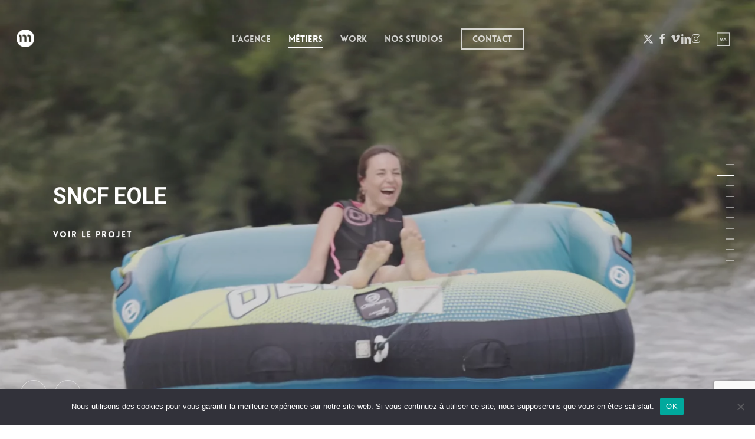

--- FILE ---
content_type: text/html; charset=utf-8
request_url: https://www.google.com/recaptcha/api2/anchor?ar=1&k=6LeljYoUAAAAAGnUx2yjBK2yMwp1rv1vSpKrV0_c&co=aHR0cHM6Ly9tc3RyZWFtLmZyOjQ0Mw..&hl=en&v=PoyoqOPhxBO7pBk68S4YbpHZ&size=invisible&anchor-ms=20000&execute-ms=30000&cb=xgdqujsl5cth
body_size: 48574
content:
<!DOCTYPE HTML><html dir="ltr" lang="en"><head><meta http-equiv="Content-Type" content="text/html; charset=UTF-8">
<meta http-equiv="X-UA-Compatible" content="IE=edge">
<title>reCAPTCHA</title>
<style type="text/css">
/* cyrillic-ext */
@font-face {
  font-family: 'Roboto';
  font-style: normal;
  font-weight: 400;
  font-stretch: 100%;
  src: url(//fonts.gstatic.com/s/roboto/v48/KFO7CnqEu92Fr1ME7kSn66aGLdTylUAMa3GUBHMdazTgWw.woff2) format('woff2');
  unicode-range: U+0460-052F, U+1C80-1C8A, U+20B4, U+2DE0-2DFF, U+A640-A69F, U+FE2E-FE2F;
}
/* cyrillic */
@font-face {
  font-family: 'Roboto';
  font-style: normal;
  font-weight: 400;
  font-stretch: 100%;
  src: url(//fonts.gstatic.com/s/roboto/v48/KFO7CnqEu92Fr1ME7kSn66aGLdTylUAMa3iUBHMdazTgWw.woff2) format('woff2');
  unicode-range: U+0301, U+0400-045F, U+0490-0491, U+04B0-04B1, U+2116;
}
/* greek-ext */
@font-face {
  font-family: 'Roboto';
  font-style: normal;
  font-weight: 400;
  font-stretch: 100%;
  src: url(//fonts.gstatic.com/s/roboto/v48/KFO7CnqEu92Fr1ME7kSn66aGLdTylUAMa3CUBHMdazTgWw.woff2) format('woff2');
  unicode-range: U+1F00-1FFF;
}
/* greek */
@font-face {
  font-family: 'Roboto';
  font-style: normal;
  font-weight: 400;
  font-stretch: 100%;
  src: url(//fonts.gstatic.com/s/roboto/v48/KFO7CnqEu92Fr1ME7kSn66aGLdTylUAMa3-UBHMdazTgWw.woff2) format('woff2');
  unicode-range: U+0370-0377, U+037A-037F, U+0384-038A, U+038C, U+038E-03A1, U+03A3-03FF;
}
/* math */
@font-face {
  font-family: 'Roboto';
  font-style: normal;
  font-weight: 400;
  font-stretch: 100%;
  src: url(//fonts.gstatic.com/s/roboto/v48/KFO7CnqEu92Fr1ME7kSn66aGLdTylUAMawCUBHMdazTgWw.woff2) format('woff2');
  unicode-range: U+0302-0303, U+0305, U+0307-0308, U+0310, U+0312, U+0315, U+031A, U+0326-0327, U+032C, U+032F-0330, U+0332-0333, U+0338, U+033A, U+0346, U+034D, U+0391-03A1, U+03A3-03A9, U+03B1-03C9, U+03D1, U+03D5-03D6, U+03F0-03F1, U+03F4-03F5, U+2016-2017, U+2034-2038, U+203C, U+2040, U+2043, U+2047, U+2050, U+2057, U+205F, U+2070-2071, U+2074-208E, U+2090-209C, U+20D0-20DC, U+20E1, U+20E5-20EF, U+2100-2112, U+2114-2115, U+2117-2121, U+2123-214F, U+2190, U+2192, U+2194-21AE, U+21B0-21E5, U+21F1-21F2, U+21F4-2211, U+2213-2214, U+2216-22FF, U+2308-230B, U+2310, U+2319, U+231C-2321, U+2336-237A, U+237C, U+2395, U+239B-23B7, U+23D0, U+23DC-23E1, U+2474-2475, U+25AF, U+25B3, U+25B7, U+25BD, U+25C1, U+25CA, U+25CC, U+25FB, U+266D-266F, U+27C0-27FF, U+2900-2AFF, U+2B0E-2B11, U+2B30-2B4C, U+2BFE, U+3030, U+FF5B, U+FF5D, U+1D400-1D7FF, U+1EE00-1EEFF;
}
/* symbols */
@font-face {
  font-family: 'Roboto';
  font-style: normal;
  font-weight: 400;
  font-stretch: 100%;
  src: url(//fonts.gstatic.com/s/roboto/v48/KFO7CnqEu92Fr1ME7kSn66aGLdTylUAMaxKUBHMdazTgWw.woff2) format('woff2');
  unicode-range: U+0001-000C, U+000E-001F, U+007F-009F, U+20DD-20E0, U+20E2-20E4, U+2150-218F, U+2190, U+2192, U+2194-2199, U+21AF, U+21E6-21F0, U+21F3, U+2218-2219, U+2299, U+22C4-22C6, U+2300-243F, U+2440-244A, U+2460-24FF, U+25A0-27BF, U+2800-28FF, U+2921-2922, U+2981, U+29BF, U+29EB, U+2B00-2BFF, U+4DC0-4DFF, U+FFF9-FFFB, U+10140-1018E, U+10190-1019C, U+101A0, U+101D0-101FD, U+102E0-102FB, U+10E60-10E7E, U+1D2C0-1D2D3, U+1D2E0-1D37F, U+1F000-1F0FF, U+1F100-1F1AD, U+1F1E6-1F1FF, U+1F30D-1F30F, U+1F315, U+1F31C, U+1F31E, U+1F320-1F32C, U+1F336, U+1F378, U+1F37D, U+1F382, U+1F393-1F39F, U+1F3A7-1F3A8, U+1F3AC-1F3AF, U+1F3C2, U+1F3C4-1F3C6, U+1F3CA-1F3CE, U+1F3D4-1F3E0, U+1F3ED, U+1F3F1-1F3F3, U+1F3F5-1F3F7, U+1F408, U+1F415, U+1F41F, U+1F426, U+1F43F, U+1F441-1F442, U+1F444, U+1F446-1F449, U+1F44C-1F44E, U+1F453, U+1F46A, U+1F47D, U+1F4A3, U+1F4B0, U+1F4B3, U+1F4B9, U+1F4BB, U+1F4BF, U+1F4C8-1F4CB, U+1F4D6, U+1F4DA, U+1F4DF, U+1F4E3-1F4E6, U+1F4EA-1F4ED, U+1F4F7, U+1F4F9-1F4FB, U+1F4FD-1F4FE, U+1F503, U+1F507-1F50B, U+1F50D, U+1F512-1F513, U+1F53E-1F54A, U+1F54F-1F5FA, U+1F610, U+1F650-1F67F, U+1F687, U+1F68D, U+1F691, U+1F694, U+1F698, U+1F6AD, U+1F6B2, U+1F6B9-1F6BA, U+1F6BC, U+1F6C6-1F6CF, U+1F6D3-1F6D7, U+1F6E0-1F6EA, U+1F6F0-1F6F3, U+1F6F7-1F6FC, U+1F700-1F7FF, U+1F800-1F80B, U+1F810-1F847, U+1F850-1F859, U+1F860-1F887, U+1F890-1F8AD, U+1F8B0-1F8BB, U+1F8C0-1F8C1, U+1F900-1F90B, U+1F93B, U+1F946, U+1F984, U+1F996, U+1F9E9, U+1FA00-1FA6F, U+1FA70-1FA7C, U+1FA80-1FA89, U+1FA8F-1FAC6, U+1FACE-1FADC, U+1FADF-1FAE9, U+1FAF0-1FAF8, U+1FB00-1FBFF;
}
/* vietnamese */
@font-face {
  font-family: 'Roboto';
  font-style: normal;
  font-weight: 400;
  font-stretch: 100%;
  src: url(//fonts.gstatic.com/s/roboto/v48/KFO7CnqEu92Fr1ME7kSn66aGLdTylUAMa3OUBHMdazTgWw.woff2) format('woff2');
  unicode-range: U+0102-0103, U+0110-0111, U+0128-0129, U+0168-0169, U+01A0-01A1, U+01AF-01B0, U+0300-0301, U+0303-0304, U+0308-0309, U+0323, U+0329, U+1EA0-1EF9, U+20AB;
}
/* latin-ext */
@font-face {
  font-family: 'Roboto';
  font-style: normal;
  font-weight: 400;
  font-stretch: 100%;
  src: url(//fonts.gstatic.com/s/roboto/v48/KFO7CnqEu92Fr1ME7kSn66aGLdTylUAMa3KUBHMdazTgWw.woff2) format('woff2');
  unicode-range: U+0100-02BA, U+02BD-02C5, U+02C7-02CC, U+02CE-02D7, U+02DD-02FF, U+0304, U+0308, U+0329, U+1D00-1DBF, U+1E00-1E9F, U+1EF2-1EFF, U+2020, U+20A0-20AB, U+20AD-20C0, U+2113, U+2C60-2C7F, U+A720-A7FF;
}
/* latin */
@font-face {
  font-family: 'Roboto';
  font-style: normal;
  font-weight: 400;
  font-stretch: 100%;
  src: url(//fonts.gstatic.com/s/roboto/v48/KFO7CnqEu92Fr1ME7kSn66aGLdTylUAMa3yUBHMdazQ.woff2) format('woff2');
  unicode-range: U+0000-00FF, U+0131, U+0152-0153, U+02BB-02BC, U+02C6, U+02DA, U+02DC, U+0304, U+0308, U+0329, U+2000-206F, U+20AC, U+2122, U+2191, U+2193, U+2212, U+2215, U+FEFF, U+FFFD;
}
/* cyrillic-ext */
@font-face {
  font-family: 'Roboto';
  font-style: normal;
  font-weight: 500;
  font-stretch: 100%;
  src: url(//fonts.gstatic.com/s/roboto/v48/KFO7CnqEu92Fr1ME7kSn66aGLdTylUAMa3GUBHMdazTgWw.woff2) format('woff2');
  unicode-range: U+0460-052F, U+1C80-1C8A, U+20B4, U+2DE0-2DFF, U+A640-A69F, U+FE2E-FE2F;
}
/* cyrillic */
@font-face {
  font-family: 'Roboto';
  font-style: normal;
  font-weight: 500;
  font-stretch: 100%;
  src: url(//fonts.gstatic.com/s/roboto/v48/KFO7CnqEu92Fr1ME7kSn66aGLdTylUAMa3iUBHMdazTgWw.woff2) format('woff2');
  unicode-range: U+0301, U+0400-045F, U+0490-0491, U+04B0-04B1, U+2116;
}
/* greek-ext */
@font-face {
  font-family: 'Roboto';
  font-style: normal;
  font-weight: 500;
  font-stretch: 100%;
  src: url(//fonts.gstatic.com/s/roboto/v48/KFO7CnqEu92Fr1ME7kSn66aGLdTylUAMa3CUBHMdazTgWw.woff2) format('woff2');
  unicode-range: U+1F00-1FFF;
}
/* greek */
@font-face {
  font-family: 'Roboto';
  font-style: normal;
  font-weight: 500;
  font-stretch: 100%;
  src: url(//fonts.gstatic.com/s/roboto/v48/KFO7CnqEu92Fr1ME7kSn66aGLdTylUAMa3-UBHMdazTgWw.woff2) format('woff2');
  unicode-range: U+0370-0377, U+037A-037F, U+0384-038A, U+038C, U+038E-03A1, U+03A3-03FF;
}
/* math */
@font-face {
  font-family: 'Roboto';
  font-style: normal;
  font-weight: 500;
  font-stretch: 100%;
  src: url(//fonts.gstatic.com/s/roboto/v48/KFO7CnqEu92Fr1ME7kSn66aGLdTylUAMawCUBHMdazTgWw.woff2) format('woff2');
  unicode-range: U+0302-0303, U+0305, U+0307-0308, U+0310, U+0312, U+0315, U+031A, U+0326-0327, U+032C, U+032F-0330, U+0332-0333, U+0338, U+033A, U+0346, U+034D, U+0391-03A1, U+03A3-03A9, U+03B1-03C9, U+03D1, U+03D5-03D6, U+03F0-03F1, U+03F4-03F5, U+2016-2017, U+2034-2038, U+203C, U+2040, U+2043, U+2047, U+2050, U+2057, U+205F, U+2070-2071, U+2074-208E, U+2090-209C, U+20D0-20DC, U+20E1, U+20E5-20EF, U+2100-2112, U+2114-2115, U+2117-2121, U+2123-214F, U+2190, U+2192, U+2194-21AE, U+21B0-21E5, U+21F1-21F2, U+21F4-2211, U+2213-2214, U+2216-22FF, U+2308-230B, U+2310, U+2319, U+231C-2321, U+2336-237A, U+237C, U+2395, U+239B-23B7, U+23D0, U+23DC-23E1, U+2474-2475, U+25AF, U+25B3, U+25B7, U+25BD, U+25C1, U+25CA, U+25CC, U+25FB, U+266D-266F, U+27C0-27FF, U+2900-2AFF, U+2B0E-2B11, U+2B30-2B4C, U+2BFE, U+3030, U+FF5B, U+FF5D, U+1D400-1D7FF, U+1EE00-1EEFF;
}
/* symbols */
@font-face {
  font-family: 'Roboto';
  font-style: normal;
  font-weight: 500;
  font-stretch: 100%;
  src: url(//fonts.gstatic.com/s/roboto/v48/KFO7CnqEu92Fr1ME7kSn66aGLdTylUAMaxKUBHMdazTgWw.woff2) format('woff2');
  unicode-range: U+0001-000C, U+000E-001F, U+007F-009F, U+20DD-20E0, U+20E2-20E4, U+2150-218F, U+2190, U+2192, U+2194-2199, U+21AF, U+21E6-21F0, U+21F3, U+2218-2219, U+2299, U+22C4-22C6, U+2300-243F, U+2440-244A, U+2460-24FF, U+25A0-27BF, U+2800-28FF, U+2921-2922, U+2981, U+29BF, U+29EB, U+2B00-2BFF, U+4DC0-4DFF, U+FFF9-FFFB, U+10140-1018E, U+10190-1019C, U+101A0, U+101D0-101FD, U+102E0-102FB, U+10E60-10E7E, U+1D2C0-1D2D3, U+1D2E0-1D37F, U+1F000-1F0FF, U+1F100-1F1AD, U+1F1E6-1F1FF, U+1F30D-1F30F, U+1F315, U+1F31C, U+1F31E, U+1F320-1F32C, U+1F336, U+1F378, U+1F37D, U+1F382, U+1F393-1F39F, U+1F3A7-1F3A8, U+1F3AC-1F3AF, U+1F3C2, U+1F3C4-1F3C6, U+1F3CA-1F3CE, U+1F3D4-1F3E0, U+1F3ED, U+1F3F1-1F3F3, U+1F3F5-1F3F7, U+1F408, U+1F415, U+1F41F, U+1F426, U+1F43F, U+1F441-1F442, U+1F444, U+1F446-1F449, U+1F44C-1F44E, U+1F453, U+1F46A, U+1F47D, U+1F4A3, U+1F4B0, U+1F4B3, U+1F4B9, U+1F4BB, U+1F4BF, U+1F4C8-1F4CB, U+1F4D6, U+1F4DA, U+1F4DF, U+1F4E3-1F4E6, U+1F4EA-1F4ED, U+1F4F7, U+1F4F9-1F4FB, U+1F4FD-1F4FE, U+1F503, U+1F507-1F50B, U+1F50D, U+1F512-1F513, U+1F53E-1F54A, U+1F54F-1F5FA, U+1F610, U+1F650-1F67F, U+1F687, U+1F68D, U+1F691, U+1F694, U+1F698, U+1F6AD, U+1F6B2, U+1F6B9-1F6BA, U+1F6BC, U+1F6C6-1F6CF, U+1F6D3-1F6D7, U+1F6E0-1F6EA, U+1F6F0-1F6F3, U+1F6F7-1F6FC, U+1F700-1F7FF, U+1F800-1F80B, U+1F810-1F847, U+1F850-1F859, U+1F860-1F887, U+1F890-1F8AD, U+1F8B0-1F8BB, U+1F8C0-1F8C1, U+1F900-1F90B, U+1F93B, U+1F946, U+1F984, U+1F996, U+1F9E9, U+1FA00-1FA6F, U+1FA70-1FA7C, U+1FA80-1FA89, U+1FA8F-1FAC6, U+1FACE-1FADC, U+1FADF-1FAE9, U+1FAF0-1FAF8, U+1FB00-1FBFF;
}
/* vietnamese */
@font-face {
  font-family: 'Roboto';
  font-style: normal;
  font-weight: 500;
  font-stretch: 100%;
  src: url(//fonts.gstatic.com/s/roboto/v48/KFO7CnqEu92Fr1ME7kSn66aGLdTylUAMa3OUBHMdazTgWw.woff2) format('woff2');
  unicode-range: U+0102-0103, U+0110-0111, U+0128-0129, U+0168-0169, U+01A0-01A1, U+01AF-01B0, U+0300-0301, U+0303-0304, U+0308-0309, U+0323, U+0329, U+1EA0-1EF9, U+20AB;
}
/* latin-ext */
@font-face {
  font-family: 'Roboto';
  font-style: normal;
  font-weight: 500;
  font-stretch: 100%;
  src: url(//fonts.gstatic.com/s/roboto/v48/KFO7CnqEu92Fr1ME7kSn66aGLdTylUAMa3KUBHMdazTgWw.woff2) format('woff2');
  unicode-range: U+0100-02BA, U+02BD-02C5, U+02C7-02CC, U+02CE-02D7, U+02DD-02FF, U+0304, U+0308, U+0329, U+1D00-1DBF, U+1E00-1E9F, U+1EF2-1EFF, U+2020, U+20A0-20AB, U+20AD-20C0, U+2113, U+2C60-2C7F, U+A720-A7FF;
}
/* latin */
@font-face {
  font-family: 'Roboto';
  font-style: normal;
  font-weight: 500;
  font-stretch: 100%;
  src: url(//fonts.gstatic.com/s/roboto/v48/KFO7CnqEu92Fr1ME7kSn66aGLdTylUAMa3yUBHMdazQ.woff2) format('woff2');
  unicode-range: U+0000-00FF, U+0131, U+0152-0153, U+02BB-02BC, U+02C6, U+02DA, U+02DC, U+0304, U+0308, U+0329, U+2000-206F, U+20AC, U+2122, U+2191, U+2193, U+2212, U+2215, U+FEFF, U+FFFD;
}
/* cyrillic-ext */
@font-face {
  font-family: 'Roboto';
  font-style: normal;
  font-weight: 900;
  font-stretch: 100%;
  src: url(//fonts.gstatic.com/s/roboto/v48/KFO7CnqEu92Fr1ME7kSn66aGLdTylUAMa3GUBHMdazTgWw.woff2) format('woff2');
  unicode-range: U+0460-052F, U+1C80-1C8A, U+20B4, U+2DE0-2DFF, U+A640-A69F, U+FE2E-FE2F;
}
/* cyrillic */
@font-face {
  font-family: 'Roboto';
  font-style: normal;
  font-weight: 900;
  font-stretch: 100%;
  src: url(//fonts.gstatic.com/s/roboto/v48/KFO7CnqEu92Fr1ME7kSn66aGLdTylUAMa3iUBHMdazTgWw.woff2) format('woff2');
  unicode-range: U+0301, U+0400-045F, U+0490-0491, U+04B0-04B1, U+2116;
}
/* greek-ext */
@font-face {
  font-family: 'Roboto';
  font-style: normal;
  font-weight: 900;
  font-stretch: 100%;
  src: url(//fonts.gstatic.com/s/roboto/v48/KFO7CnqEu92Fr1ME7kSn66aGLdTylUAMa3CUBHMdazTgWw.woff2) format('woff2');
  unicode-range: U+1F00-1FFF;
}
/* greek */
@font-face {
  font-family: 'Roboto';
  font-style: normal;
  font-weight: 900;
  font-stretch: 100%;
  src: url(//fonts.gstatic.com/s/roboto/v48/KFO7CnqEu92Fr1ME7kSn66aGLdTylUAMa3-UBHMdazTgWw.woff2) format('woff2');
  unicode-range: U+0370-0377, U+037A-037F, U+0384-038A, U+038C, U+038E-03A1, U+03A3-03FF;
}
/* math */
@font-face {
  font-family: 'Roboto';
  font-style: normal;
  font-weight: 900;
  font-stretch: 100%;
  src: url(//fonts.gstatic.com/s/roboto/v48/KFO7CnqEu92Fr1ME7kSn66aGLdTylUAMawCUBHMdazTgWw.woff2) format('woff2');
  unicode-range: U+0302-0303, U+0305, U+0307-0308, U+0310, U+0312, U+0315, U+031A, U+0326-0327, U+032C, U+032F-0330, U+0332-0333, U+0338, U+033A, U+0346, U+034D, U+0391-03A1, U+03A3-03A9, U+03B1-03C9, U+03D1, U+03D5-03D6, U+03F0-03F1, U+03F4-03F5, U+2016-2017, U+2034-2038, U+203C, U+2040, U+2043, U+2047, U+2050, U+2057, U+205F, U+2070-2071, U+2074-208E, U+2090-209C, U+20D0-20DC, U+20E1, U+20E5-20EF, U+2100-2112, U+2114-2115, U+2117-2121, U+2123-214F, U+2190, U+2192, U+2194-21AE, U+21B0-21E5, U+21F1-21F2, U+21F4-2211, U+2213-2214, U+2216-22FF, U+2308-230B, U+2310, U+2319, U+231C-2321, U+2336-237A, U+237C, U+2395, U+239B-23B7, U+23D0, U+23DC-23E1, U+2474-2475, U+25AF, U+25B3, U+25B7, U+25BD, U+25C1, U+25CA, U+25CC, U+25FB, U+266D-266F, U+27C0-27FF, U+2900-2AFF, U+2B0E-2B11, U+2B30-2B4C, U+2BFE, U+3030, U+FF5B, U+FF5D, U+1D400-1D7FF, U+1EE00-1EEFF;
}
/* symbols */
@font-face {
  font-family: 'Roboto';
  font-style: normal;
  font-weight: 900;
  font-stretch: 100%;
  src: url(//fonts.gstatic.com/s/roboto/v48/KFO7CnqEu92Fr1ME7kSn66aGLdTylUAMaxKUBHMdazTgWw.woff2) format('woff2');
  unicode-range: U+0001-000C, U+000E-001F, U+007F-009F, U+20DD-20E0, U+20E2-20E4, U+2150-218F, U+2190, U+2192, U+2194-2199, U+21AF, U+21E6-21F0, U+21F3, U+2218-2219, U+2299, U+22C4-22C6, U+2300-243F, U+2440-244A, U+2460-24FF, U+25A0-27BF, U+2800-28FF, U+2921-2922, U+2981, U+29BF, U+29EB, U+2B00-2BFF, U+4DC0-4DFF, U+FFF9-FFFB, U+10140-1018E, U+10190-1019C, U+101A0, U+101D0-101FD, U+102E0-102FB, U+10E60-10E7E, U+1D2C0-1D2D3, U+1D2E0-1D37F, U+1F000-1F0FF, U+1F100-1F1AD, U+1F1E6-1F1FF, U+1F30D-1F30F, U+1F315, U+1F31C, U+1F31E, U+1F320-1F32C, U+1F336, U+1F378, U+1F37D, U+1F382, U+1F393-1F39F, U+1F3A7-1F3A8, U+1F3AC-1F3AF, U+1F3C2, U+1F3C4-1F3C6, U+1F3CA-1F3CE, U+1F3D4-1F3E0, U+1F3ED, U+1F3F1-1F3F3, U+1F3F5-1F3F7, U+1F408, U+1F415, U+1F41F, U+1F426, U+1F43F, U+1F441-1F442, U+1F444, U+1F446-1F449, U+1F44C-1F44E, U+1F453, U+1F46A, U+1F47D, U+1F4A3, U+1F4B0, U+1F4B3, U+1F4B9, U+1F4BB, U+1F4BF, U+1F4C8-1F4CB, U+1F4D6, U+1F4DA, U+1F4DF, U+1F4E3-1F4E6, U+1F4EA-1F4ED, U+1F4F7, U+1F4F9-1F4FB, U+1F4FD-1F4FE, U+1F503, U+1F507-1F50B, U+1F50D, U+1F512-1F513, U+1F53E-1F54A, U+1F54F-1F5FA, U+1F610, U+1F650-1F67F, U+1F687, U+1F68D, U+1F691, U+1F694, U+1F698, U+1F6AD, U+1F6B2, U+1F6B9-1F6BA, U+1F6BC, U+1F6C6-1F6CF, U+1F6D3-1F6D7, U+1F6E0-1F6EA, U+1F6F0-1F6F3, U+1F6F7-1F6FC, U+1F700-1F7FF, U+1F800-1F80B, U+1F810-1F847, U+1F850-1F859, U+1F860-1F887, U+1F890-1F8AD, U+1F8B0-1F8BB, U+1F8C0-1F8C1, U+1F900-1F90B, U+1F93B, U+1F946, U+1F984, U+1F996, U+1F9E9, U+1FA00-1FA6F, U+1FA70-1FA7C, U+1FA80-1FA89, U+1FA8F-1FAC6, U+1FACE-1FADC, U+1FADF-1FAE9, U+1FAF0-1FAF8, U+1FB00-1FBFF;
}
/* vietnamese */
@font-face {
  font-family: 'Roboto';
  font-style: normal;
  font-weight: 900;
  font-stretch: 100%;
  src: url(//fonts.gstatic.com/s/roboto/v48/KFO7CnqEu92Fr1ME7kSn66aGLdTylUAMa3OUBHMdazTgWw.woff2) format('woff2');
  unicode-range: U+0102-0103, U+0110-0111, U+0128-0129, U+0168-0169, U+01A0-01A1, U+01AF-01B0, U+0300-0301, U+0303-0304, U+0308-0309, U+0323, U+0329, U+1EA0-1EF9, U+20AB;
}
/* latin-ext */
@font-face {
  font-family: 'Roboto';
  font-style: normal;
  font-weight: 900;
  font-stretch: 100%;
  src: url(//fonts.gstatic.com/s/roboto/v48/KFO7CnqEu92Fr1ME7kSn66aGLdTylUAMa3KUBHMdazTgWw.woff2) format('woff2');
  unicode-range: U+0100-02BA, U+02BD-02C5, U+02C7-02CC, U+02CE-02D7, U+02DD-02FF, U+0304, U+0308, U+0329, U+1D00-1DBF, U+1E00-1E9F, U+1EF2-1EFF, U+2020, U+20A0-20AB, U+20AD-20C0, U+2113, U+2C60-2C7F, U+A720-A7FF;
}
/* latin */
@font-face {
  font-family: 'Roboto';
  font-style: normal;
  font-weight: 900;
  font-stretch: 100%;
  src: url(//fonts.gstatic.com/s/roboto/v48/KFO7CnqEu92Fr1ME7kSn66aGLdTylUAMa3yUBHMdazQ.woff2) format('woff2');
  unicode-range: U+0000-00FF, U+0131, U+0152-0153, U+02BB-02BC, U+02C6, U+02DA, U+02DC, U+0304, U+0308, U+0329, U+2000-206F, U+20AC, U+2122, U+2191, U+2193, U+2212, U+2215, U+FEFF, U+FFFD;
}

</style>
<link rel="stylesheet" type="text/css" href="https://www.gstatic.com/recaptcha/releases/PoyoqOPhxBO7pBk68S4YbpHZ/styles__ltr.css">
<script nonce="Yg8vLYNE74t8gvdM_3dzFw" type="text/javascript">window['__recaptcha_api'] = 'https://www.google.com/recaptcha/api2/';</script>
<script type="text/javascript" src="https://www.gstatic.com/recaptcha/releases/PoyoqOPhxBO7pBk68S4YbpHZ/recaptcha__en.js" nonce="Yg8vLYNE74t8gvdM_3dzFw">
      
    </script></head>
<body><div id="rc-anchor-alert" class="rc-anchor-alert"></div>
<input type="hidden" id="recaptcha-token" value="[base64]">
<script type="text/javascript" nonce="Yg8vLYNE74t8gvdM_3dzFw">
      recaptcha.anchor.Main.init("[\x22ainput\x22,[\x22bgdata\x22,\x22\x22,\[base64]/[base64]/[base64]/[base64]/[base64]/[base64]/KGcoTywyNTMsTy5PKSxVRyhPLEMpKTpnKE8sMjUzLEMpLE8pKSxsKSksTykpfSxieT1mdW5jdGlvbihDLE8sdSxsKXtmb3IobD0odT1SKEMpLDApO08+MDtPLS0pbD1sPDw4fFooQyk7ZyhDLHUsbCl9LFVHPWZ1bmN0aW9uKEMsTyl7Qy5pLmxlbmd0aD4xMDQ/[base64]/[base64]/[base64]/[base64]/[base64]/[base64]/[base64]\\u003d\x22,\[base64]\x22,\[base64]/woPDrMOTwoQnwprDssKhwrbClcKiVT4LwrzChlHDhVAiwqvCisKJwpY/E8KJw5dcLsKqwrMMF8KVwqDCpcKMTMOkFcKmw6PCnUrDncK3w6onXMOrKsK/ccOow6nCrcO1PcOyYy/[base64]/[base64]/WCfCs8KnwoIFwop3wqrCkMKiw5rDikhJazB/w4hFG0EFRCPDnsKKwqt4bUNWc2sLwr3CnEbDk3zDlj3Cpj/Do8KJQCoFw7rDjh1Uw4bCr8OYAj3DhcOXeMKLwqZ3SsKLw5BVODjDlG7DnULDilpXwpZ/w6cresKVw7kfwq9PMhVjw6vCtjnDsXEvw6xreinClcKbfDIJwrgGS8OaR8OKwp3DucKfeV1swqgPwr0oL8O9w5I9GcKVw5tfYcK1wo1JXcOYwpwrNMKsF8OXIsKdC8OdSsOWISHCg8Kyw79Fwp/DqiPChG7CmMK8woEsa0khCHPCg8OEwojDvBzChsKzWMKAERcCWsKKwpV0AMO3wp8sXMO7wpFuDMO0HMOPw6U0C8KWAcOHwpPCpy1Zw74+fV/DpEPCscKLwpnDnWgpKR7Dk8OmwqwHw43CuMO5w7jDlUnDrA9oKQMaIcOrwoxOTMOdw7fCmcKAS8KPKsO4woolwqvClnPCg8KSXC4SBw7DncKDKsO/woDDocKSWifCnyDDlRRGw5fCjsOfw7Ivw6XCllbDjVDDpgpvEHI3NsKTYcKCQMOWw4Y2wpcrEBDDmmM+w4dgCWrDv8KzwpocKMKmwr8vVXMZwrd9w6AYd8KxfQjDjkQzccOQGl9NUcKIwqg+w7DDrsOlcQ/DtQzDhSLCpcOXCwHCgsOJwr/[base64]/CuD/[base64]/CjMOIB8Kzw6kQEsO1VglyHU1Gwodbwr1CMcO2KF7DhlwLMsOFwq7DlsKJw5IEABnDucOUbk4JC8KDwrjDocK5w6zCmsOmwrbDvsOFw5jDgV50X8KKwpYwXjEKw6DDlS3Do8OXw5zDkcOrV8OTw7zCs8KkwofCkABlwoUff8OMwqF/wqxew6vDscO8Gm7ColXCmixJwpoMCcO2wpXDv8OiYsOWw5fCtsK0w6BQVAHDj8Kgw5HCkMO8b1HComMowpDDugYKw67CpX/CkFhfU3pzcsOBFmFIYkrDm0TCucOQwr7Cq8OzL3fCuWTCkjEQfQTCgsO2w7dzw6xzwptfwpVebzLCi37DvcO+V8O/NsKbUxIfwp/[base64]/CnizCgsKiw5zDlcK7w7fDmh4zwp/Cm21twq/[base64]/[base64]/w4NFwovDkMOyw4d5w4fDjEoAw5kOb8KsT8O0L8Kow4jCj8OCKBjCkAM5woUwwqg8w4Abw4tzccOawpPCqjo3VMOHQ2HCt8KgIH/[base64]/wofCu8KjOVHDl8KhOnzDgmvDrBTDhjAwesOzK8KRSMO1wo16w7s7wqbDgcKzwo3CrzrCr8OFwrsZwpPDpAfDmHRhHxNmODvCnsOHwqwdB8OZwqh7wrEVwqAracO9w43CgcOpSBhzIcOUw49Mwo/[base64]/wrYlw4DCjw8jSwA+w7PDrH5jw5LCs8K8IMOlwrtoIMOoesOEwrgvwqDCpcO7worDgBbCjy/DqyjDgC3ClsOCW2bDs8Ofw71NP1LDmh/Csn/DqxnDnh9BworCpMK6YHxJwpMGw7fDicOOwrMTE8KiXcKlw54Ewp1aRsK9w4fCssOww5hfVsOxRQrClhrDocKyVVrCvhhlJ8KIwolZwo3ClMK6By3CvH0TOsKJMMKlDBg3w5YGNsOpE8OSZMO8wqdIwoZ/cMOWw40fAQZrwo9DT8Kow5lbw6RywrzDsUZxG8Oqwqgow7c7w7rCgcOcwpXCgMOUacKaZAAaw4M4YsOkwozCgA/[base64]/w44RNjLDvsKTw65QEsOTwpHDgkFbJ8K1wrPDuMONw4fDhFUERcKREsKlwqg8J0Y4w5wGw6fDhcKpwrRHbCPCgSfDocKHw5Rswq53wo/[base64]/[base64]/Dt8Ovw79iP2XDqmbDuMKewpwhwqTCj2fCknNaw4vCmAvCs8O3MnoNM3DCnxHDo8OdwrjChcK/Q33CrlHDpsOXVMOGw6HCsx1Aw6EfJMOMRQt3fMK/w5x9wo3Dl3ABSsKDDUlQw43CqcO/wo7Dl8KKw4TCu8Kmw7B1C8Kaw5AuwqXDrMKpRRwDwoDCmcKuw77Cu8OhXMKFw6pPMFRrw70ZwoZpPGBcw40kDcKjwokCFjfCuB5waUvCgcOXwpfDn8Kxw7F/HxzCpynCsGDCh8Ozc3LCuy7DpcO5w55UwpPCj8KvVMKRw7ZiOwMnwoHDlcKoJxAjZcKHZ8OZFhHCssOwwpc5N8OwPG0Uw6jCucKvVsO/[base64]/Cj8OFIsKRYC4wBm7DpcO0F2FHYF4RO8K8Q0bDs8OjS8OAE8OdwqbDmMOhdD/CiUVdw7TCisOTwofClcOWbxjDt3jDv8O4wpoTSCnClcOuw5jCqMK1LcKkw5MDBF7CuCB/LRbCmsOJGSHCvXrDuAYHwp5ZdGTChnIWwofDh1Iqw7fCvMOVwoTDlx/DgsKewpRcwrjDrMKmw5Qxw4IRwpbDkibDhMOPGWtIdsOVGhwrR8O/wrfCqcO3w63CrMK1w4XCpsKBX2PDt8Odw5XDhsO+IxEiw5diHiR2F8OmOMOgacKuwoNWw5RDNR0Iw53DrUlOwqoPwrrCsjY5w4jCnsOmwpnCjn1iKzghaWTCjsOkNCglwrh9SMOVw659c8OSB8KWw4zDvzjCvcOlwrrCt0ZVw53DoiHCvsO/f8Osw7nCqBEjw6t4AMOKw6VoAmzCiUgaXcOiwrfCq8OZw7TCp19ywog8eAnDgS3DqXHDhMKSPzZsw7HDgcOfw4zDqMKHw4nCgMOLAzTCjMKpw4XCsFIbwqTDj13DssOzd8Kzwr/[base64]/DpE0EEhdjwqZDwrPCicKCaBEgecO4w4QhAW5Xwoolw5sNOm44wpjDuk7DqUYYaMKDaArClsOkb0lzGl3CrcO2woHClhYgXsOhw6DCjycNDXHDlFHDrnYlwpFLJ8Kfw5XCpcKKBjgAw7HCrTzCrjh0wpc5w5PCunogURkewp7Cu8K3NsOeEzjClF/CjsKnwoXDrT5FVsOiMXLDjCbCvMOzwqI/XBrCm8KiQBIrKgzDpcOgwoNMw4zDk8K/w5fCvcOswpPChSPCgV8CAWBrw5HCpMO/DQXDj8OwwqlPwrLDrMO+wqXCgcOCw7fCt8OpwoTCqcKhTsOPccKXwr/ChV9Uw6/[base64]/w7tHwpbDr8K/[base64]/JAhxGsK6w4fDvH/DmzjChXJ4w67CrcKMUl7CvHl9KkfDq23CvRRdwqVUw6TCnsKpw4fCqQ7Dv8OEw4rCnMOIw7V0aMOiDcOwPT1QEiEfZcKIwpZOwpZZw5kKw7IPwrJvw7YDw5vDqMOwOSVjwplmQwfDo8KSGMOIw5nDqMKlGcOLOSDDpBHCkMK/AybDmsK8wqXClcO9ecO5VsOJOsOcYTDDtMKQYA8uwqN1GMOmw4sywozDl8KhFE0Gwrs0GMO4YsKhNWXDiTHDpcOyI8KHV8KsX8KcRm9vw7UowpwBwrh2Y8OFw7vDphjDusOQw5zCjcKkw4HCpsKdwq/CkMOUw7PDmj10TzFmSsK6wrY+PHTCjxzCuDXCkcKxVcK9wrJmIMOyFMKtUcK4VktQJ8OtCghWMj/CmyvDiQFrLcOBw63DtsO0w6ATEHXDiE80wrfDqRDCmFxzwq/DssKYDzLCmxDCi8OgJDDDiWHCtcKyEsONeMKgwozDl8KewpE8w7zCqMOLLX7CtyfCpkbCk0Nvw77Du08XZC0TL8OjTMKbw6LDvsKoMsODwpcYDMOSwp3DjcKQwo3DvsKIwprDqh3CoRrCqmtQIhbDsTvChSjCjMOhN8KIX3wjDV/CncOJFVHDgMOjw7PDsMKgHyAXwo/DiErDj8Klw7ZBw7A1FcKNGMKjbsK4HRLDnE/CnsOKOGZDw5lwwoNawr3DpQR9WGEJMcONw6NCYiLCo8KfRcK7GMKiw4NBw7DDqgDChETCuCLDnsKLA8KwBnB+FzNbYsKMFsOkF8KjOWQ/wpXCqGzDv8Omd8KjwqzClsObwp9JU8KcwqPCuBvClMKSwq/Ckxhywol8w5HCpMKjw5LClnvDiTEqwrHCv8Kuw4UZwpfDnwIIwqTCq1UaIMOrPMK0w4Fqw6oxw7DChMOfEAtywqtIw5vCqGHDn07Dhk7DmT0Pw4djM8KxX3rDhEAjYjgoecKMw5jCsktow5zDpMO/wo/Dr3V6ZgYaw5PCsV/CgEF8NyZHHcKfwpYiKcOIw6jDilgRNsOlw67CtcKxbsOQWMKUwq1sUsOGKD4PTsOIw5vCicKQwollw4c/XXXDvwTDkcKOw4/Dk8ORBSdXR2oPP0PDoHPCrDLCjwF4wqDDlW/DpxnDg8K6w7c7wogZCGBNYcKKw7PDjAwjwo7Co3BtwpjCoGo9w7BSw7xQw7YZwqXCu8OPP8OEwr5bZUB/w6bDqkfCi8KfZk9HwoTCmhVjHsKAARo9G0lYMcOMwqXDh8KIfMOawoTDggXCmx3Cjyxpw7/[base64]/Cx9qw6jCksOTw55zw7zDo8KXOQjDig/[base64]/[base64]/[base64]/[base64]/ChMKZMsObW0NRVSHDjsO1w7tIw4tsV1Z3w6XDrE7DocKxw5DCi8K0wqbCnsOQwrIOWMOdSw/Cr0HDlcOawoY8AMKvO0TCsxnCmcOXw7jCjcOeABPCtMOSJj/CoS1UYMOyw7DDusKhw45TZEVwN1bDt8KNwrshWMO1RGPDrMO8M2DCp8O5wqJDZsKUQMK1dcK4fcKhw7UdwoTDviI1wqQFw5/DghJIwoDCvHtZwoLDhGVmJsO/wrdnw5HDkwvDgVkXw6fCrMOfw5PDhsKgw6p6Rmh0dx7CtxZNCsKzf1HCm8KbPi4rfcO/[base64]/DlsODwrHDki0IVTLCs8K2DMKow5Jtwo3Cn1R/PsOcE8KnQnLDnVUSFDzDvXXDmcKgwqhZRsOuasKFw5w5EcOGAcK+w4TDqELDksO7w7YaSsOTZw8qHMOXw6/CmcOhw7TCkwBPw6xdw47CpDlZazRZw5rDgRLDtgxOcX4eaQwmw5DCjhBfP1FxWMKowr4Sw4/[base64]/Dp0YqG8OsOjfCjlnClUc/wrfDg8K5Gzhsw6vDrGLClcO9M8OMw5o6wp03w5McFcOREcKhw7LDkMKkFDJVw73DhcKXw5Q5WcOAw43Csi3Ch8OSw6Q9w4DDjMOPwqjCncKMw7TDncKRw41Qwo/CrMODVDsMccKkw6TCl8Ogw6QYICgAwrpmbmjCkwrDgMO9w7jCrMKNVcKJai/Ci2kKwpAhwrdHwonCsWfDo8OBT23DvF7CscOlwrrCtTPDpH7ChcOVwol/MCrClGMpwrVKw7lxw5NCN8OXOV5xw6/CqsKmw5vCnxrCnBjCkm/CsGDCmDYifMOELARuI8OGw73DiSUgwrDClADDjsOUMcKnNQbDkcKUwrnDpCPCjUR9w4vCvyceE1pNwqFlP8OyAMKhwrLCv3nDh0TCmsKISsKWFx9NcDIYw6rDjsKbw7bCqFBARwLDhhk/FcOYegZtUhjDjkTDmiANwo0twoohOsKwwrtqwpYYwphITcOqdUcIHj7Cn1PCnTQ1BCM5XzzDlMK6w44zw4nDh8ORw7VdwqfCqMK1KQFjwoHCuQvCtyxmWsO/[base64]/Cm8KuERpqw7XDl8ODwpHClHXCoHNrwrtpbsOybMORwpHCnsKFwrjCrX7CtMO7QsKDJ8KPwrjDjVhHSWhuVcOMXsKtH8KJwonCmcOSw6kiw69gw6PCuyItwrLDk27DpXjCvkDCnEILwqXDgcKAHcK3wp0rR0Aiwr3CqsOnNU/CvzBXw4kywrlxLsK9WE8iY8K/LSXDokF4wqwjw5DDoMO7XcKgPsOmwod1w6zCiMKdSsKxTsKMFsKhEmYPwp3CvcKgBR3CoW3DicKrfg8oWDUyAyzCnsOfIcOBw79+CcKkwoRkNHnDrR3Chy3CsSXCscOEajvDhMKZEcK9w6kIVcKOG0vDq8KNByAfcMKmPQlyw6E1Q8KaR3bDksKrwrTCiBU2c8K5Zjg/woguw7fDksO4CcKfUMOTw4NZwpzDlsKQw6rDtXk4CsO3wqRmwrzDl14nw4/DuWHCv8KNw5tnwqLChFjCrAtbw5IpfsOyw6/CkRDCiMKlwrPCqsOkw7UdK8ODwokmDcK4UMKne8K3wqPDsh9Bw65KOGAqEEQnZBvDpsKSMC7Dl8OyXMOJw7LDnxzDksKtRjIiIcOEbyILZ8OeKxPDthgfLcKXw7jCmcKMGn3DhGTDvMOZwq/[base64]/CjUUEUsKSAMK7wrzDriDClmrCqyIqT8Kowq0pMBbCvMOhwrHDmQXCrMOWw7HDt0ktCCfDvjrDssK1wptaw6DCqW1JwpPDpA8Jw7fDi0QcGMK2fMK7B8K2wpwIw7fDk8O3HCnDjzHDvR7CkQbDnXHDgSLClS/CvMKlMsKnFMKjR8KndFrCn398wrzCskg3fGkONEbDo2/[base64]/CtT1aw5FWfMO3HsKTw4pzw6oPW8OTRcKEe8OdJMKMw6l6K3fCgAbDk8OdwqrCt8OwTcO2wqbDoMKFw4MkIsO/MsOJw5UMwoJHw5J0wqBewp3DjMO2woLDmE1UGsKpA8KJwp5HwoTCrsOjw5oTUX5Uw7LDqBtrGyjDn1YEC8Obw4c/worDmh9pw7vCvy3DtcO2w4nDhMKSw6PClsKNwqZydMK7HSnCkcOcO8OnIMKbwrMHw5PDhUkgwqzDvG5xw5zClUJ9exfDt2rCtsKTwojDusOpw4duCTNcw4XDuMK4QMKVw6AZwqHDr8K3wqTDkcKTGsKlw7jCkEJ+w5EeT1AMw6wgBsOfACcOw44Pwp/[base64]/Dr2rDuzljbWnDglbCukwqNBDDsCfDjcKZwoLCicOWw5BVTsOMYcONw7TDkw7CsV3CqgPDoCrCvWLCtsOyw6BlwqFtw7YucybCkcOZwpbDtsK/wrrCk3/[base64]/[base64]/CoiHCszXDs0poYMOXJzItwrDCjsOkPcOVF00ESsK/[base64]/DqsKsUBEOwpY9wpjDjCzCrwfDpGwZwoEXIg3CnMK+wqPDjMKBX8Kvwo7CuTnDtAFIexjCgiswZ2Z/wobCucO4BsK+w7oow6rCjFbCqcOfGV/[base64]/[base64]/CkMKxw7zCtsOOwpXDrh/CoEzDjHzDoSfDkcKoeMK4wogAwpxMW0JrwozCpm8cw6YBInptw40rL8KKCRbCg2BAwq8IesK9AcKAwpEzw4LDv8OcVsO1H8OeLF8Wwq/Di8KnZUgbRcKkwq1rwr3CujbCtmfDo8Kfw5MJYjFQVCs4wqBgw7Aew69xw5xaCFsvEjfCnCcTw55Aw5NXw6LCs8O3w6zDvQzCh8K8DXjDrC/Dm8K0wrpCw5QiSRnDm8KZOAUmSR04USbDo303wrTDh8OTZMOcCMKyHD5wwp94wrzDncOuw6pBCMOrw4lUJMOywow4w4UEeTkAw6vCi8OvwqDCu8K5TsKvw5cSwqzDt8Oxwq55wrsQwqbDk3w4QTrDosK8ccKrw59DYsOfdsK1e3fDpsOmKGkCw4HCj8KjS8KIPEfDpT/Cg8KHUcK5NsOHesOswp4Uw5nDllI0w5A3S8O0w7DDrsOeVDAew6DChMOFcsKwVWIIwoFKVsOMwog2IsOyNMKCwpACw7nCplFHIsK5EMOgNxTDjsO9BsONw4bCj1MKGnoZMk55XRUqw4jDvR9TUMOQw7PDtcOAw6jDrMO2f8OxwrHDtMOvw5/CrhNuaMOxegbDksOKw4kPw6zDocOvMMKZYQDDng7CkzRtw6HCqcKsw79KFnwnMsKdNVHCt8Kgw7zDuWNvesOLTxHDj3JCw6rCkcKaagbDgVtzw7fCuAPCsitRLW/CiU0jBQkoM8KLw7PDgTfDlsKIBGUfwq9kwprCoFMDH8KNIwHDujYAw5DCsUxEG8OGw4LCrBFOcC3DrMK3fgwjZC/Cv2JtwodUw7M6YEBVw6E/fMOFc8K8CRc+C313wojDo8KNY3HDvCgoYgbCgWdAb8KiK8KZw65MeXBxw5ItwprCgXjCgsKnwrFcTD7DhsKffDTDnhhiw7krInpuVSxDwpjCnsODw6bChcKXw73DuGPCnUFOLcOSwqVHc8KLGEfCt0lZwqPCkMOMwo7DusOmw6HDvivClA/Cq8O/wpovw7/Cm8O0UXxMRcKow7vDoGLDvznCkjrCkcK4JBFORmhcHxBmw4ZSw6R3wonCrcKJwqVRw4bDiGLCg1bDsxYKXMOpPx9fDsKNEsKxwoXDq8KZdRRfw7jDvcKlwp1Fw7bCtsKSQX/CocK9RS/DuU1mwo0KQsO9W0tdw7giwrcbwr7DrhHCuApww7rDssK8w49RAsOIwpXDusKlwrnDoULCtilPcDDCpMO8OBQ1wrsEwoJSw6zDoT9eNsK1FnsZOl7CpsKNwrjDhGVUwpoVI1o5Ezp6wodJCChmw4BWw7A3IxxHw6jDrcKGw7XCiMK1wqBHM8OkwofCtMKXbR3DmX/CqMKWG8OWUMOYw6/[base64]/DvUHCucOZw6/CnF7Ds09ZbgLCs8KTwo09wpfDohvCvMOfKMKBUcKWw7XDocOFw7B1woHCoBrDqMKvw7PCgkLDgsOEbMOvS8OcZEfDt8KYLsK0EFR6wpVew5PDrlvDv8OYw452w6FVeS5lw6rCvsO3w6TCj8OKwp7DkMOaw6sewodtFcOKTcOVw5/CmcKVw5/DtMKgwqcDw6TDgwNcQUQrQsOKw7E0w6jCmGHDoDzDicO3wrzDjTDCisOpwptYw4TDvXPDiC0JwrpxMMK9NcKxL03DjMKCwokTYcKlFRAWTsOEwokow7vCsVvCqcOMw4M4Nnp/w5geaWxIw4R7OMO7BUfDm8OwcWTCmMK8LcKdBgrCkjHCo8Oaw5LCrcKcUDh9wpUCwqV3PEpvJMOBCcKTwrLCm8OlE0rDk8OIwqtdwoAow5FIwpPCrcOdTcOYw5jDil/DqkHCrMKdCsKNPDAvw47DuMKSwojCiyVBw6bCocKxw7k5E8OnRcOPJsKbcyFuGcOvw5/Cp20OWMOQbUU8eh7CrXfCqMKyPHYww7rDmH4gwrRfNjLCohtqwpnDujnCsUljUkBNw7nChEBjcMKqwrIMwpzDpCMCw5DDnw9xccOeXcKSAcO/CsOZSlPDojdKw5jCmSHDsihlQ8Kzw60iwrrDmMO8d8O/[base64]/[base64]/CtWE4wqkZwrp5LmbCnMO5K8Ouw5VxwpDCtMKnwqfChWrDmMKsZ8KAw7TCl8K1WMO5wrHCrmjDhsOQA1nDuHUTUMO5wr7CicK/NEN/w5gdw7QSQiI6b8OOwoTDksKOwrPCrUzCnMObw4wSKzXCrMKUXcK6wpzCuQgSwrHDl8OjwoQtNMOUwopUdMK3Oj7CocK4IwLCnGPCsjfDtADCmsOHw5c3wrHDqHRMJj8aw5LDrELDizInOF84IMOUFsKKSG/[base64]/acKRCsOlwoYjXg/CrV7Djy3DsMOWLBrDtcOnwr/[base64]/[base64]/dSkibyDDvMOTCjtOYcOGw5VGNcOFw7LCqDbDm1h/w6R6GEZ8wpY8WXvDtmvCujHDu8Ovw4HCtBYaJ3DCrngEw6jCnsKtY3oLN07DqCZXdcKpwpLCoEXCtQrCrsOzwq3Dsm/ClVzCgsOewoHDucOrc8OWwo1NAmwrXGnCuX7Cu1lTw5fDrMOhVRsYAcOYwojCs27CsjF0wpfDpW9dQcKdB3fCjCzCk8KvB8OzDQzDrsOnXMKcOcKZw77Dqx02AyDDnmIowrhJwobDt8OWdsK8EcKKMsO6w6jCk8OxwrJ5wqkhw7fDoEbCvzM7XktLw6oWw5/ClR9fdkA2Sg9owqxxVUlLKsO3wqHCmyzCtioPU8OAwpp/w78owqvDu8Kvwr9JK3TDhMK/E0rCvX4Xw4J+wrLChMO2ccOow4dRwobCs11rL8OCw4DDgTrDjEfDqMKUw54QwpI1GwxywoXDlMOnw47Dtzgpw7XCusKpw7RhTm82wpXDoUbDoxA2w6rCiSfDsSwCw7nChw3DkFI3wp7DvCjDlcK2c8OAcsKHw7TDtCPDvsOBe8OTVWlUw6rDsW/[base64]/Cix7DmMK6A8KSw4vDvmwzLxcXw4TDhcOFT13DncK1w5p1UcOCw4oUwobCtTjCmMOhZVxKPi8DacKHXSoiw5DDkCzCt1zCqlDChsKKwpvDrlZefhQ/woTCkX8qwpwiw5kCHcKlXQ7Dj8OGQsOqw6R8V8OTw5/[base64]/DiMOLSV/Ds0nClEQtwp0SwrzCtjRCw6/CoyPCsBtBwpXDsyEZLcKPw63CkSDDvB1twrs9w7TCksKSw5tUMXhUC8KkB8Kqc8Oyw6Bow6vCtcKRw5M0CQdZO8OAAhQnMGcawrLDvhrCjQFlQx8+w4zCrx57w6TCl1Fqw7/[base64]/CiHHCh8O6AsOrw6IZOzrDuMOnwp8KKA3DjsOXw4DCgR3DgMOzw6LChsODcV12VsOILA/CucOmw4w0GMKOw7pjwpgNw77Cj8OjH1/CuMKCfxkSWMOaw5N2ZEp4EFzCj0DDnG0BwoZfwpBODy0xG8OwwrVYFgzCjw7CtFMRw4EOUhbCjMOhDGjDpMO/[base64]/w6/DpsOgwrDCncKKK1rDhGbDr8KBSMOTw6NEX1chcTfDjmhfw6DDuFp9XsOtwrfDg8O+QCYDwo4QwoLCvwrDhnMhwrMsQ8KCDCFxw4LDsnbCizlGYTvChR5MDsK0NsOXw4HDgkURw7pvX8OvwrHDi8O5WcOqw5LDssKlwqxDw79/FMKxwrnDgMOfEg9aTcOHQsO+P8OVwpx+e11/wpthw4xyS3saPQnCrnVCDMKFNlQHfVsXw6NGA8Kxw6/[base64]/[base64]/DnwfClcOow73Dj8OzH3c/woHDh8KudkrCn8Ozw7t3w45UXcKJAsOJKcKKwpdIT8OWw5law73Dsmh9Fw5BL8O6w6VvbcONHgl/LkI7D8KnVcOQw7IXw4MDw5B3W8Kta8KGA8OBCBzCmC5Zw5BVw5TCtcKwRE0UcMKtw75rM0vCtC3ClyLDimNzdwvDrzw9TcOhC8KpXA7DhcOnwo7CgWTDrMOiw6ZBWxkMwodQwq/[base64]/Cg0nCncO2HcOowqPDvcKhSGMySBcJaErClTbCqHXDhFoZw7MCwpFQwqJcVx8FIcKuTjd7w69jAS/CicO2FFXCrcOGasK/cMOxwr7CksKQw6k4w6xjwrEEdcOPVsKZw5PCs8O3wrQ3WsKrwq1/w6bCpMOAOcK1wplmwotNTHt3WTMZw5vDtsKvccKbwoEEw4fDg8KDEcOCw5TClCDCrxDDpTEYwrQzCsOFwobDkcKtw5/DlzLDsywhLsKlXz1Bw6/Dj8KpY8Okw6xyw71Pwq3DqX3Dv8O1N8OJEnpXwrRMw78CFGkEwqkiw7DClDlpw5hcXsKRwr/[base64]/[base64]/[base64]/VjTDlhjChFIiwoBmw6TCjGYJwoXDsBHDvGTDlcKMbhXCpjvDvR9ifzPDtMOzUmJ0wqfDn0vDhA3Cp0how5vDs8KEwq/[base64]/[base64]/CtQF0Dl5GwqrDlMO/w7vCqsKVwowLw5ViMcKNHn/CnMKww7hwwoLDjW7Cm3YFw5bDgFZFesO6w5jCvlsJwrsMPsKLw79/PwVZUzVleMKDTX4uRsOZwoIkTm8nw6N6wrTCusKCTcO1w5LDhwrDgMK0EcKjwq4NXsKxwp1gwrkcJsOfXMOTElLCgHLDvGPCv8KtecO6woJQX8K0w4kEEMO6B8OTHj/DnMOpXDjCmQnCssKsaXLCizptwqgFw5DCg8OcJxnDosKjw4BYw5rCsnfDmBbCusK5Py8uDsK/TsKuw7DDvcKhQMK3b21pXxYOwq3DtzLCu8OOwp/CjsOVE8KNGAzCszl3wq/CusOcwrHCnsKgAz/[base64]/DnXwjwovCgcORAsOPFnnDjyltw4hdwrTDo8KPT1/CnnVkKsOiwq/DrsOoUMOww6rCvljDnBMzc8KSbj1dDMKTN8KUwqMLw50Hw4fCm8K7w5bCinAUw6zCh05tZMOJwqEeK8KDPwQDWcOTw5LDq8O3w4vCtVLDmsKrw4PDkwTDoHXDgATDjsOwABHDoXbCvxzDrFlDwqBwwqlCwr/DjhYkwqfCul5aw7TDv0vCrEjCnTnDl8KSw5oFwrzDiMKNGDTCgXTCmztbE1/DusO+w6vCtsOEO8Oew4c5wqvDrwYFw6fDoWdXasKmw63CpsKaC8Kqw4IwwoDDo8OuasKcwq/CjAjChMONEWlHLSlRw4XCtznCiMKsw7pYw4XCksKZwpHCksKaw6xyAQ4/wogIwpJ/JB4MZ8KCFlXCuzkMVcOBwogzw7ZJwqvCux3ClsKSLV/Cj8K3woA7w5UiPcOmw7nCvVNbMMK/wqFufWDClChzw7zDuCbCkMOfCcKWE8OeGcOOw5g3wrnCuMOyDMOBwpXDtsOneHwRwrIgwqHDm8O1SMO5w6FNwpvDg8KhwrgCWXnCsMKMfcO+NsOUakV/[base64]/DhS8PwoBIasKpw4LCjMKiw5bCsmA+YDkRWBp9MTtvw47DnS4KKMKXw70yw6/[base64]/Cu07Ck8OEHmjDmMOvcglWTcKSwpPCrAZAw4XChMKbwp3ChkkxD8OuOzMTfC8sw5AJUWFzW8KUw4FkIVRjSm/DscKyw7fCocKIwrR8Wzx5wpfCngrChBrDocO/wpQlPsOXNFh7w4l/EMKWwqILOMO7w7sLw67DukLCgMKFMcKDfsOEBMOXX8OAX8OawrRtLATDgWXDjVgNwp41w5YYPHMcEsKWD8OUGcOWKcK4acOLwozCqVHCt8KmwrgSV8O+DcKVwpoQMcKVX8O+worDtgI1wpwQV2bCh8KAYcOkK8Oiwq4Ew7zCqMO+GgdBd8K4G8OLYMKGEQ9/[base64]/DtiUdI8KYAAgbwoPDiFVrwrXCpi7ChVlVwr3CtwUCBwbDm2FNwoDDjH7ClcKaw5skcsK6w5NmD3jCugzDjRwCccKhw5svW8KmLT4tHylVHQ/CoExGH8O3FMOvwqw1KGUkw6w5w4jClX5cBMOgfsKocB/DpSxUbMOwwojCuMOsYsKIw4x3w4TCsAYMOggEE8KMYHnCn8ODwok1A8OZw7hvNGFgw5XDp8Ocw7/CrMK4CcOyw4g1csObwofDrDrDvMKiLcK8wp0lw6PDpyg+fBbCjcOFK0h0PcKfKRN3MwjDjRbDrcOnw73DpVQSISQ8Nz/Ci8OmfcKzaBYtwpUoDMOmw7dwJsOPNcOIwoJnNHhDwobDssOeYh3Dq8K+w719w4nDn8KXwrvDuGDDmsOpwqhOGMK5Q1DCmcOgw57DpTBULsOvw4RUwrfDticTw67CocKDw4/[base64]/[base64]/CvjzCqMOvMTbDssOwLWYnCcKSEhwYTcOQL3zDu8K/w5o4w6vCpMKNw6oawpYqwqHDtFvDvjvCisKmOMOxOE7ClsOPAhrCvMKgdMO+w6kiw7ZvdGA7w5UBPCDCr8K/w4jDhXN5wqJGQMK5EcOpH8Knwr8UClJcwrnDr8KkAMKyw5XDssOBfW8OZMKow5vDnsKIw73CtMK1H2DCp8KJw6vCoW/DqyfDpw8teRvDqMO2w58JGsKzw59YE8OPH8OUw745VE7CtgTCi3HDpETDm8OBAQ7CgTQVw7vCswTCvcOJWlUYw5rDocOHw7I/wrJGMH4oeUIsc8K0w4d/wqoPw5rDkQdSw4I/[base64]/w7ZEbnnDrsKHGcKFfcOzw7BWRS3Cp8K0UxDDuMO3JFRCf8OYw4DDnh7CrMKDw4jCuiTCjRsbw5TDmMKQb8KJw7zCucK7w47Cu1rDrQsFJ8OUOmfCkT3DoW0EWsKaIDcbw4xKCGloJcObwqvCvMK0ZMKHw47Ds0IRwokSw7/[base64]/[base64]/w6XClMOHw5fDoBPCvX7CgCYsGcKwwq4dwqoCw4kYVMKaWMOAwrPClMOrGDvCjlnCkcOJw7DCqmTCjcO+wp19wolfwqEZwqtTdcO5cyPCjMOVR0NIbsKRw7deR38cw4IywobDqmwHV8ObwqIDw7MrLsOTccOYwp3DusKYUHzDoznCnl/Dg8ObLsKkw4EeECrCjEDCrMOIwp7CicKBw73CkHPCrcOCwojDtsOBw7XCl8OMOMOUXBF4aw3CicKAwpjDuABEBxlyCMKYfTcYwrTDvxrDuMOAw4LDh8OJw7zCpD/DlgICw5XCjBjDr2sZw7DCtMKqVsKQwpjDtcOiw5s0wo8qwozCjmUnw5dFw4ZffcKEwqPDq8OlL8KVwpHCkUvDpcKjwpfDmsKcdHbDscOuw4kDw6hww4I4wpwzw67DsFvCs8KFw4TDncKFw6rDg8KHw4Fpwr/DrAXDu2w+wr3DkCnCn8OmB1xxdjbCo1XChnxRASwdwprCq8K0wqPDqMKkD8OwHxEXw5h/w5R4w7TDs8OZw6BdD8OlUF0gE8OXw7MrwrQLeRgyw5NfUcKRw7AJwr/CpMKCw60pwpvDisODOcO8IMKTGMKgw5vDucOFwqYuZwkmbkwBTcKnw4DDv8OxwpnChcO0w4luw6kQEUYedyjCsDxgw60ANsOBwqbCuwrDr8KaRB/CrcKlwpvDj8KNA8Ozw4LDqcOyw43CkhPCkUQww5zCoMO0woVgw6k+w5TCpMKlw5c0T8K+PcO2RMKNw5DDp3ohaUAFw7DCuTUrwr7CucO9w4UmGMOmw4wCw4vCo8KewqBgwpgBKAhVAsKZw4liw7h9UgjCjsKceEhjw4UOGA\\u003d\\u003d\x22],null,[\x22conf\x22,null,\x226LeljYoUAAAAAGnUx2yjBK2yMwp1rv1vSpKrV0_c\x22,0,null,null,null,0,[21,125,63,73,95,87,41,43,42,83,102,105,109,121],[1017145,333],0,null,null,null,null,0,null,0,null,700,1,null,0,\[base64]/76lBhn6iwkZoQoZnOKMAhnM8xEZ\x22,0,0,null,null,1,null,0,1,null,null,null,0],\x22https://mstream.fr:443\x22,null,[3,1,1],null,null,null,1,3600,[\x22https://www.google.com/intl/en/policies/privacy/\x22,\x22https://www.google.com/intl/en/policies/terms/\x22],\x22bt29Q2K/9yr88okLWQh1H+XSd5N10mELaQGZ+XJKkdg\\u003d\x22,1,0,null,1,1769347013805,0,0,[164,231,229,170,64],null,[38,219,125,31],\x22RC-q7xrPZ7eg5nuuw\x22,null,null,null,null,null,\x220dAFcWeA6dDdBUY3JgHcFba9ieHl9IszvhGmYtUnniWo9bn5OZEYD3paOlQwav_IDV1uDMpBh-aGIgOt7Qqcc8C-6mkPk5rp_KhQ\x22,1769429813807]");
    </script></body></html>

--- FILE ---
content_type: text/css
request_url: https://mstream.fr/wp-content/themes/salient-child/css/style-child.css?ver=1.015
body_size: 526
content:
.blocVignetteVideo {width:100%;  display:block; aspect-ratio:9/16; position:relative; cursor:pointer;}
.blocvidTitre {position: absolute; z-index: 12; top:0; display: flex; width: 100%; height: 100%; justify-content: center; align-items: center; font-family: Muli "Gill Sans", "Gill Sans MT", "Myriad Pro", "DejaVu Sans Condensed", Helvetica, Arial, "sans-serif"; color:#fff; font-size:1.5em; text-shadow: 0 0 5px rgba(0,0,0,0.8);}
.blocvidVideo {position: absolute; top:0; z-index: 10; display: block; height: inherit; width: inherit; transition: all 0.5s ease-out; opacity:0;}
.blocvidVideo video {height: 100%; width: 100%; object-fit: cover;}
.blocvidVisu {aspect-ratio:9/16; display: block; height: inherit; width: inherit; position: relative; background:#000;}
/*.blocvidVisu:before {content:''; display: block; height: 100%; width: 100%; position: absolute; top: 0; background: rgba(0,0,0,0.2);}*/
.blocvidVisu:before, .blocvidVideo:before {position: absolute; top:0; z-index:5; content:''; display: block; height: 100%; width: 100%; background:url("../blocks/vignette-video/bg-loop-mask.png") no-repeat center; background-size:cover;  opacity:0.15;}
.blocvidVisu:before {opacity: 0.4;}
/*.blocvidVisu:after {content:''; position: absolute; z-index:4;  top:0; display: block; height: 50%; width: 100%; background:red;}*/
.blocvidVisu img {width:100% !important; height: 100% !important; object-fit: cover; object-position: 50% 50%; opacity:0.8;}
.blocVignetteVideo:hover .blocvidVideo {opacity:1;}

/********* 690 > 1000 *******************************************************************/
@media(min-width:691px) and (max-width:999px)
{
	.blocVignetteVideo, .blocvidVisu {aspect-ratio:2/2; overflow:hidden;}
}

/********* 0 > 690 *******************************************************************/
@media(max-width:690px)
{
	.blocVignetteVideo, .blocvidVisu {aspect-ratio:7/4; overflow:hidden;}
	.blocvidVisu:before, .blocvidVideo:before {background-image:url("../blocks/vignette-video/bg-loop-mask2.png");}
}

--- FILE ---
content_type: application/javascript
request_url: https://mstream.fr/wp-content/themes/salient-child/scripts/main.js?ver=1.0
body_size: 545
content:
(function($) {
    $(document).ready(function() {
        // Fonction pour ajuster la largeur et la hauteur
        function adjustVideoDimensions() {
            $('.blocVignetteVideo').each(function() {
                var lblocvid = $(this).width();
                var hblocvid;

                // Déterminer la règle de calcul de la hauteur en fonction de la largeur de l'écran
                var windowWidth = $(window).width();
                if (windowWidth > 1000) {
                    hblocvid = lblocvid / 9 * 16;
                } else if (windowWidth >= 690 && windowWidth <= 1000) {
                    hblocvid = lblocvid / 2 * 2;
                } else if (windowWidth < 690) {
                    hblocvid = lblocvid / 7 * 4;
                }

                // Appliquer les dimensions
                $(this).find('.blocvidVisu').css('width', lblocvid).css('height', hblocvid);
                $(this).find('.blocvidVideo').css('width', lblocvid).css('height', hblocvid);

                // Ajouter un comportement de clic pour rediriger
                $(this).on('click', function() {
                    var linkblocvid = $(this).data('url');
                    if (linkblocvid) {
                        window.location.href = linkblocvid;
                    }
                });
            });
        }

        // Appel initial de la fonction
        adjustVideoDimensions();

        // Appel de la fonction au redimensionnement de la fenêtre
        $(window).resize(function() {
            adjustVideoDimensions();
        });

        // Lecture et remise à zéro de la vidéo sur le survol
        $('.blocVignetteVideo').hover(
            function() {
                // Survol entrant : lire la vidéo
                $(this).find('video')[0].play();
            },
            function() {
                // Survol sortant : remettre la vidéo à l'arrêt et au début
                var video = $(this).find('video')[0];
                video.pause();
                video.currentTime = 0;
            }
        );
    });
})(jQuery);


--- FILE ---
content_type: text/plain
request_url: https://www.google-analytics.com/j/collect?v=1&_v=j102&a=105894421&t=pageview&_s=1&dl=https%3A%2F%2Fmstream.fr%2F&ul=en-us%40posix&dt=Agence%20de%20Production%20Audiovisuelle%20-%20Mstream%20-%20Nantes%2C%20Paris%2C%20Rennes&sr=1280x720&vp=1280x720&_u=YEBAAEABAAAAACAAI~&jid=858741839&gjid=790475061&cid=369612109.1769343414&tid=UA-37906908-1&_gid=437913437.1769343414&_r=1&_slc=1&gtm=45He61m0n81WFTM3G4za200&gcd=13l3l3l3l1l1&dma=0&tag_exp=103116026~103200004~104527907~104528500~104684208~104684211~105391252~115938465~115938469~116682875~117041587&z=1048759506
body_size: -449
content:
2,cG-K7DEQDWYWH